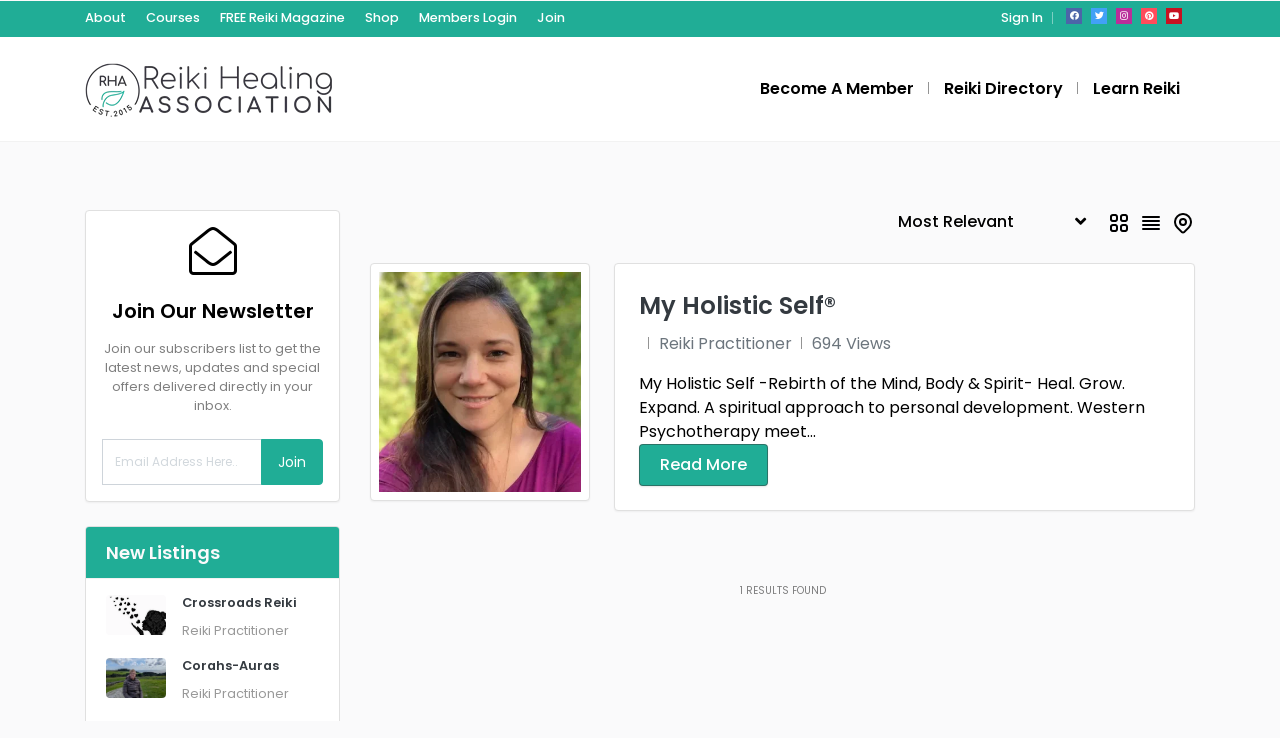

--- FILE ---
content_type: text/html; charset=UTF-8
request_url: https://reikihealingassociation.com/tag/psychotherapy/
body_size: 21707
content:
<!DOCTYPE html>
<html xmlns="https://www.w3.org/1999/xhtml" lang="en-US" data-op3-support="no-js no-svg no-webp no-avif">
<!--[if lte IE 8 ]><html lang="en" class="ie ie8" data-op3-support="no-js no-svg no-webp no-avif"><![endif]-->
<!--[if IE 9 ]><html lang="en" class="ie" data-op3-support="no-js no-svg no-webp no-avif"><![endif]-->
<head>
    <meta charset="utf-8">
    <meta http-equiv="X-UA-Compatible" content="IE=edge">
    <meta name="viewport" content="width=device-width, initial-scale=1, shrink-to-fit=no">
    <!--[if IE]><meta http-equiv="X-UA-Compatible" content="IE=edge" /><![endif]-->

        <title>  Psychotherapy</title>
        
    <style>.preload-hide { display:none; }</style><title>Psychotherapy &#8211; Reiki Healing Association</title>
<meta name='robots' content='max-image-preview:large' />
<script id="cookieyes" type="text/javascript" src="https://cdn-cookieyes.com/client_data/b1e400c4b5677d8e5773a60ede964c4c/script.js"></script><style id='wp-img-auto-sizes-contain-inline-css' type='text/css'>
img:is([sizes=auto i],[sizes^="auto," i]){contain-intrinsic-size:3000px 1500px}
/*# sourceURL=wp-img-auto-sizes-contain-inline-css */
</style>

<link rel='stylesheet' id='wp-block-library-css' href='https://reikihealingassociation.com/wp-includes/css/dist/block-library/style.min.css?ver=6.9' type='text/css' media='all' />
<link rel='stylesheet' id='wishlist-box-basic-blocks-style-css' href='https://reikihealingassociation.com/wp-content/plugins/wishlist-member/features/box-basic/dist/style.css?ver=6.9' type='text/css' media='all' />
<script type="text/javascript" src="https://reikihealingassociation.com/wp-includes/js/jquery/jquery.min.js?ver=3.7.1" id="jquery-core-js"></script>
<script type="text/javascript" src="https://reikihealingassociation.com/wp-includes/js/dist/hooks.min.js?ver=dd5603f07f9220ed27f1" id="wp-hooks-js"></script>
<script type="text/javascript" src="https://reikihealingassociation.com/wp-includes/js/dist/i18n.min.js?ver=c26c3dc7bed366793375" id="wp-i18n-js"></script>
<script type="text/javascript" id="wp-i18n-js-after">
/* <![CDATA[ */
wp.i18n.setLocaleData( { "text direction\u0004ltr": [ "ltr" ] } );
//# sourceURL=wp-i18n-js-after
/* ]]> */
</script>
<script type="text/javascript" src="https://reikihealingassociation.com/wp-content/plugins/wishlist-member/features/box-basic/dist/script.js?ver=1.0.0" id="wishlist-box-basic-blocks-script-js"></script>
<script type="text/javascript" id="op3-dashboard-tracking-js-extra">
/* <![CDATA[ */
var OPDashboardStats = {"pid":"","pageview_record_id":null,"rest_url":"https://reikihealingassociation.com/wp-json/opd/v1/opd-tracking"};
//# sourceURL=op3-dashboard-tracking-js-extra
/* ]]> */
</script>
<script type="text/javascript" src="https://reikihealingassociation.com/wp-content/plugins/op-dashboard/public/assets/js/tracking.js?ver=1.2.5" id="op3-dashboard-tracking-js"></script>
<meta name="generator" content="Site Kit by Google 1.170.0" /><style>:root { --op-magic-overlay-image: url("https://reikihealingassociation.com/wp-content/plugins/op-builder/public/assets/img/elements/video/sound-on.png"); }</style><!-- Running WishList Member&trade; Legacy v3.29.2 (ce6c) -->
<meta name="generator" content="Elementor 3.34.2; features: additional_custom_breakpoints; settings: css_print_method-external, google_font-enabled, font_display-swap">
			<style>
				.e-con.e-parent:nth-of-type(n+4):not(.e-lazyloaded):not(.e-no-lazyload),
				.e-con.e-parent:nth-of-type(n+4):not(.e-lazyloaded):not(.e-no-lazyload) * {
					background-image: none !important;
				}
				@media screen and (max-height: 1024px) {
					.e-con.e-parent:nth-of-type(n+3):not(.e-lazyloaded):not(.e-no-lazyload),
					.e-con.e-parent:nth-of-type(n+3):not(.e-lazyloaded):not(.e-no-lazyload) * {
						background-image: none !important;
					}
				}
				@media screen and (max-height: 640px) {
					.e-con.e-parent:nth-of-type(n+2):not(.e-lazyloaded):not(.e-no-lazyload),
					.e-con.e-parent:nth-of-type(n+2):not(.e-lazyloaded):not(.e-no-lazyload) * {
						background-image: none !important;
					}
				}
			</style>
			<link rel="icon" href="https://reikihealingassociation.com/wp-content/uploads/2023/05/cropped-RHA-Site-Identity-32x32.png" sizes="32x32" />
<link rel="icon" href="https://reikihealingassociation.com/wp-content/uploads/2023/05/cropped-RHA-Site-Identity-192x192.png" sizes="192x192" />
<link rel="apple-touch-icon" href="https://reikihealingassociation.com/wp-content/uploads/2023/05/cropped-RHA-Site-Identity-180x180.png" />
<meta name="msapplication-TileImage" content="https://reikihealingassociation.com/wp-content/uploads/2023/05/cropped-RHA-Site-Identity-270x270.png" />

        
</head>
<body class="archive tag tag-psychotherapy tag-953 wp-theme-DT10 theme-dt ppt-lang-en_us innerpage elementor-default elementor-kit-51" >
<div id="wrapper" style="display:none;" class="">

<div id="sidebar-wrapper"  style="display:none; " class="shadow">
</div>

<main id="page-content-wrapper" >

		<div data-elementor-type="page" data-elementor-id="310" class="elementor elementor-310">
						<section class="elementor-section elementor-top-section elementor-element elementor-element-2b99e248 elementor-section-full_width elementor-section-height-default elementor-section-height-default" data-id="2b99e248" data-element_type="section">
						<div class="elementor-container elementor-column-gap-default">
					<div class="elementor-column elementor-col-100 elementor-inner-column elementor-element elementor-element-624b0d6a" data-id="624b0d6a" data-element_type="column">
			<div class="elementor-widget-wrap elementor-element-populated">
						<div class="elementor-element elementor-element-55bb6622 elementor-widget elementor-widget-ppt-header" data-id="55bb6622" data-element_type="widget" data-widget_type="ppt-header.default">
				<div class="elementor-widget-container">
					<style>.bg-primary, .bg-primary:hover,.bg-primary:focus, a.bg-primary:focus, a.bg-primary:hover, button.bg-primary:focus, button.bg-primary:hover, .badge-primary { background:#20AD96 !important; } .btn-primary, .btn-primary:hover { color: #fff; background-color: #20AD96 !important; border-color: #20AD96 !important; } .text-primary, .filters_col .distance span { color: #20AD96 !important; } .btn-outline-primary { color: #20AD96 !important; border-color: #20AD96 !important; } .btn-outline-primary:hover { background:none !important; } .text-primary a { color: #20AD96 !important; } [ppt-nav].active-underline > ul > li.active > a { border-bottom: 2px solid #20AD96!important; } .bg-secondary, .bg-secondary:hover, .bg-secondary:focus, a.bg-secondary:focus, a.bg-secondary:hover, button.bg-secondary:focus, button.bg-secondary:hover, .irs-bar { background-color:#365B6D !important; } .btn-secondary, .btn-secondary:hover, .btn-secondary:focus { color: #fff; background-color: #365B6D !important; border-color: #365B6D !important; } .text-secondary { color: #365B6D !important; } .text-secondary a { color: #365B6D !important; } .btn-outline-secondary { color: #365B6D !important; border-color: #365B6D !important; } .btn-outline-secondary:hover { background:none !important; } .custom-control-input:checked~.custom-control-label::before, .filter_sortby a.active { color: #fff; border-color: #365B6D !important; background-color: #365B6D !important; } <meta name="facebook-domain-verification" content="oyfqknnl6vcjwbtwbevs3aaf5kyq23" />
			.bg-primary, .bg-primary:hover,.bg-primary:focus, a.bg-primary:focus, a.bg-primary:hover, button.bg-primary:focus, button.bg-primary:hover, .badge-primary  { background:#20AD96 !important; }
			
						
			.btn-primary, .btn-primary:hover { color: #fff; background-color: #20AD96 !important; border-color: #20AD96 !important; } 			
			.text-primary, .filters_col .distance span { color: #20AD96 !important; }
			.btn-outline-primary { color: #20AD96 !important; border-color: #20AD96 !important; }
			.btn-outline-primary:hover { background:none !important; }
			.text-primary a  { color: #20AD96 !important; }
			
			[ppt-nav].active-underline > ul > li.active > a { border-bottom: 2px solid #20AD96!important; }
			
						
			
			
			
			.bg-secondary, .bg-secondary:hover, .bg-secondary:focus, a.bg-secondary:focus, a.bg-secondary:hover, button.bg-secondary:focus, button.bg-secondary:hover, .irs-bar  { background-color:#365B6D !important; } 
			.btn-secondary, .btn-secondary:hover, .btn-secondary:focus { color: #fff; background-color: #365B6D !important; border-color: #365B6D !important; }
			 
						  
			.text-secondary { color: #365B6D !important; }
			.text-secondary a  { color: #365B6D !important; }
			.btn-outline-secondary { color: #365B6D !important; border-color: #365B6D !important; }
			.btn-outline-secondary:hover { background:none !important; }
			
			.custom-control-input:checked~.custom-control-label::before, .filter_sortby a.active {
				color: #fff;
				border-color: #365B6D !important;
				background-color: #365B6D !important;
			}
			
            </style>
  <header class=" bg-white navbar-light border-bottom" data-block-id="header"> <nav class="py-2 elementor_topmenu bg-primary navbar-dark hide-mobile hide-ipad small text-500" 
>
  <div class="container">
    <div class="row">
      <div class="col-md-6 pr-0">
        <nav ppt-nav class="ppt-top-menu pl-0"> <ul id="menu-top_links" class=""><li itemscope="itemscope" itemtype="https://www.schema.org/SiteNavigationElement" id="menu-item-73930" class="menu-item menu-item-type-post_type menu-item-object-page menu-item-has-children dropdown"><a title="About" href="#" data-toggle="dropdown" aria-haspopup="true" aria-expanded="false" class="dropdown-toggle " id="menu-item-dropdown-73930"><div class='d-inline-flex'><div><span>About</span></div> </div></a>
<ul class="dropdown-menu"  role="menu">
	<li itemscope="itemscope" itemtype="https://www.schema.org/SiteNavigationElement" id="menu-item-73843" class="menu-item menu-item-type-post_type menu-item-object-page"><a title="Blog" href="https://reikihealingassociation.com/blog/" class="dropdown-item"><div class='d-inline-flex'><div><span>Blog</span></div> </div></a></li>
	<li itemscope="itemscope" itemtype="https://www.schema.org/SiteNavigationElement" id="menu-item-73931" class="menu-item menu-item-type-post_type menu-item-object-page"><a title="Contact" href="https://reikihealingassociation.com/contact-us/" class="dropdown-item"><div class='d-inline-flex'><div><span>Contact</span></div> </div></a></li>
</ul>
</li>
<li itemscope="itemscope" itemtype="https://www.schema.org/SiteNavigationElement" id="menu-item-61302" class="menu-item menu-item-type-post_type menu-item-object-page"><a title="Courses" href="https://reikihealingassociation.com/learn-reiki/"><div class='d-inline-flex'><div><span>Courses</span></div> </div></a></li>
<li itemscope="itemscope" itemtype="https://www.schema.org/SiteNavigationElement" id="menu-item-75103" class="menu-item menu-item-type-post_type menu-item-object-opf_funnel"><a title="FREE Reiki Magazine" target="_blank" href="https://reikihealingassociation.com/enrol/universal-life-magazine/register/"><div class='d-inline-flex'><div><span>FREE Reiki Magazine</span></div> </div></a></li>
<li itemscope="itemscope" itemtype="https://www.schema.org/SiteNavigationElement" id="menu-item-62115" class="menu-item menu-item-type-post_type menu-item-object-page"><a title="Shop" href="https://reikihealingassociation.com/shop/"><div class='d-inline-flex'><div><span>Shop</span></div> </div></a></li>
<li itemscope="itemscope" itemtype="https://www.schema.org/SiteNavigationElement" id="menu-item-60376" class="menu-item menu-item-type-custom menu-item-object-custom"><a title="Members Login" target="_blank" href="https://members.reikihealingassociation.com/courses/"><div class='d-inline-flex'><div><span>Members Login</span></div> </div></a></li>
<li itemscope="itemscope" itemtype="https://www.schema.org/SiteNavigationElement" id="menu-item-76168" class="menu-item menu-item-type-post_type menu-item-object-page"><a title="Join" href="https://reikihealingassociation.com/become-a-member/"><div class='d-inline-flex'><div><span>Join</span></div> </div></a></li>
</ul> </nav>
      </div>
      <div class="col d-none d-md-block">
        <nav ppt-nav class="seperator" ppt-flex-end>
          <ul>
                                    <li> <a href="javascript:void(0);" onclick="processLogin();">Sign In</a> </li>
                                                                        <li class="hide-ipad"> <div class="ppt-icons-social  _style2 size-xs ">
                <ul>
               
                                 <li class="facebook">
                 <a href="https://www.facebook.com/ReikiHealingAssociation" title="facebook" class="icon-facebook" rel="nofollow" target="_blank">
                 
                 <i class="fab fa-facebook"></i>
                 
                                  
                 </a></li>
                                 <li class="twitter">
                 <a href="https://twitter.com/reikiassoc" title="twitter" class="icon-twitter" rel="nofollow" target="_blank">
                 
                 <i class="fab fa-twitter"></i>
                 
                                  
                 </a></li>
                                 <li class="instagram">
                 <a href="https://www.instagram.com/reikihealingassociation/" title="instagram" class="icon-instagram" rel="nofollow" target="_blank">
                 
                 <i class="fab fa-instagram"></i>
                 
                                  
                 </a></li>
                                 <li class="pinterest">
                 <a href="https://www.pinterest.com/reikihealingassociation/" title="pinterest" class="icon-pinterest" rel="nofollow" target="_blank">
                 
                 <i class="fab fa-pinterest"></i>
                 
                                  
                 </a></li>
                                 <li class="youtube">
                 <a href="https://www.youtube.com/@TheReikiHealingAssociation/" title="youtube" class="icon-youtube" rel="nofollow" target="_blank">
                 
                 <i class="fab fa-youtube"></i>
                 
                                  
                 </a></li>
                                </ul> 
                </div>
                 </li>
                      </ul>
        </nav>
      </div>
    </div>
  </div>
</nav>

 
  <div class="container py-4 logo-lg  ">
   
    <div class="row no-gutters" ppt-flex-center="">
      <div class="col-md-4">
        <a href="https://reikihealingassociation.com">
<img src='http://reikihealingassociation.com/wp-content/uploads/2023/04/RHA-Final-Logo-250.png' alt='logo' class='navbar-brand-light' /><img src='http://reikihealingassociation.com/wp-content/uploads/2023/04/RHA-Final-Logo-250.png' alt='logo' class='navbar-brand-dark' /></a>
      </div>
      <div class="col" ppt-flex-end="">
        <div class="d-flex ">
            <nav ppt-nav="" ppt-flex-end="" class="seperator spacing hide-mobile hide-ipad text-600"> <ul id="menu-join_menu" class=""><li itemscope="itemscope" itemtype="https://www.schema.org/SiteNavigationElement" id="menu-item-72247" class="menu-item menu-item-type-post_type menu-item-object-page"><a title="Become A Member" target="_blank" href="https://reikihealingassociation.com/become-a-member/"><div class="d-inline-flex"><div><span>Become A Member</span></div> </div></a></li>
<li itemscope="itemscope" itemtype="https://www.schema.org/SiteNavigationElement" id="menu-item-74732" class="menu-item menu-item-type-custom menu-item-object-custom"><a title="Reiki Directory" href="https://reikihealingassociation.com/?s="><div class="d-inline-flex"><div><span>Reiki Directory</span></div> </div></a></li>
<li itemscope="itemscope" itemtype="https://www.schema.org/SiteNavigationElement" id="menu-item-61034" class="menu-item menu-item-type-post_type menu-item-object-page"><a title="Learn Reiki" href="https://reikihealingassociation.com/learn-reiki/"><div class="d-inline-flex"><div><span>Learn Reiki</span></div> </div></a></li>
</ul> </nav>            <div class="show-ipad show-mobile">
            <div class="d-flex">
                            <div class="ml-4 menu-toggle cursor">
                <div ppt-icon-size="32" data-ppt-icon2="">
                  <svg xmlns="http://www.w3.org/2000/svg" class="h-6 w-6" fill="none" viewbox="0 0 24 24" stroke="currentColor"><path stroke-linecap="round" stroke-linejoin="round" stroke-width="2" d="M4 6h16M4 12h16M4 18h16"/></svg>                </div>
              </div>
            </div>
          </div>
                  </div>
      </div>
    </div>
  </div>
</header>

 
				</div>
				</div>
					</div>
		</div>
					</div>
		</section>
				</div>
		    
 


    
 
<section class="section-40 mt-1 ">

  <div class="container main-container">
  
    <div class="row"> 
     
    
      <div class="col-md-12"></div> 

      <div class="col-md-12"> 

 
<div class="show-mobile filterboxWrap-mobile">

<div class="position-relative filter-keyword mb-4 show-mobile">

  <input type="text" class="form-control customfilter typeahead shadow-sm" name="keyword" id="keyword" data-type="text" onchange="_filter_update()"  data-key="keyword" autocomplete="off"  data-formatted-text="Keyword" placeholder="Keyword.." value="" style="height:50px;">
  
   
  <button class="btn iconbit" type="button" onclick="_filter_update()" style="position:absolute; top:5px; right:5px;" >
  
      <span ppt-icon-24 data-ppt-icon-size="24"><svg xmlns="http://www.w3.org/2000/svg" class="h-6 w-6" fill="none" viewBox="0 0 24 24" stroke="currentColor"><path stroke-linecap="round" stroke-linejoin="round" stroke-width="2" d="M21 21l-6-6m2-5a7 7 0 11-14 0 7 7 0 0114 0z" /></svg></span>
  
  </button>  
  
</div> 


<div class="position-relative show-mobile pb-4"> 

    <div class="p-3  filterbox mobile m-0 cursor" ppt-border1 cursor onclick="jQuery('.filterboxWrap').toggleClass('_show');jQuery('._closed').removeClass('_closed');"> 
        
        <span ppt-icon-16 data-ppt-icon-size="16"><svg xmlns="http://www.w3.org/2000/svg" viewBox="0 0 512 512"><path d="M0 416C0 398.3 14.33 384 32 384H86.66C99 355.7 127.2 336 160 336C192.8 336 220.1 355.7 233.3 384H480C497.7 384 512 398.3 512 416C512 433.7 497.7 448 480 448H233.3C220.1 476.3 192.8 496 160 496C127.2 496 99 476.3 86.66 448H32C14.33 448 0 433.7 0 416V416zM192 416C192 398.3 177.7 384 160 384C142.3 384 128 398.3 128 416C128 433.7 142.3 448 160 448C177.7 448 192 433.7 192 416zM352 176C384.8 176 412.1 195.7 425.3 224H480C497.7 224 512 238.3 512 256C512 273.7 497.7 288 480 288H425.3C412.1 316.3 384.8 336 352 336C319.2 336 291 316.3 278.7 288H32C14.33 288 0 273.7 0 256C0 238.3 14.33 224 32 224H278.7C291 195.7 319.2 176 352 176zM384 256C384 238.3 369.7 224 352 224C334.3 224 320 238.3 320 256C320 273.7 334.3 288 352 288C369.7 288 384 273.7 384 256zM480 64C497.7 64 512 78.33 512 96C512 113.7 497.7 128 480 128H265.3C252.1 156.3 224.8 176 192 176C159.2 176 131 156.3 118.7 128H32C14.33 128 0 113.7 0 96C0 78.33 14.33 64 32 64H118.7C131 35.75 159.2 16 192 16C224.8 16 252.1 35.75 265.3 64H480zM160 96C160 113.7 174.3 128 192 128C209.7 128 224 113.7 224 96C224 78.33 209.7 64 192 64C174.3 64 160 78.33 160 96z"/></svg></span>
        
        <span class="text-600 ml-2">Filters</span>
        
        <em class="opacity-5 ml-3 text-500 ajax-search-found-wrap" style="display:none;"> <span class="ajax-search-found"></span> results </em>
    </div> 
</div> 

<div class="filterboxWrap pb-4 show-mobile" >
<ul> 
        <li class="btn-group  ">
        
        <div data-toggle="dropdown" data-tag="country" ppt-border1  ppt-flex-between class="p-3 text-dark dropdown-toggle link-dark filterbox-tax_country taxonomy" 
        onclick="window.location='https://reikihealingassociation.com/?s=&fo=tax_country'">
       
       <div class="text-600 filtertxt">Country</div>      
       
       <div ppt-icon-16 data-ppt-icon-size="16"><svg xmlns="http://www.w3.org/2000/svg" class="h-6 w-6" fill="none" viewBox="0 0 24 24" stroke="currentColor"><path stroke-linecap="round" stroke-linejoin="round" stroke-width="2" d="M19 9l-7 7-7-7" /></svg></div> 
        
        </div> 


		<div id="search-filter-data-tax_country" class="dropdown-menu  w-100 "></div> 

        </li>
        
                <li class="btn-group  ">
        
        <div data-toggle="dropdown" data-tag="listing" ppt-border1  ppt-flex-between class="p-3 text-dark dropdown-toggle link-dark filterbox-tax_listing taxonomy" 
        onclick="window.location='https://reikihealingassociation.com/?s=&fo=tax_listing'">
       
       <div class="text-600 filtertxt">Category</div>      
       
       <div ppt-icon-16 data-ppt-icon-size="16"><svg xmlns="http://www.w3.org/2000/svg" class="h-6 w-6" fill="none" viewBox="0 0 24 24" stroke="currentColor"><path stroke-linecap="round" stroke-linejoin="round" stroke-width="2" d="M19 9l-7 7-7-7" /></svg></div> 
        
        </div> 


		<div id="search-filter-data-tax_listing" class="dropdown-menu  w-100 "></div> 

        </li>
        
        </ul> 
 
<div class="clearfix"></div>
</div>
</div>

<style>
	
.tax_wrapper .on {font-weight:bold; }
.tax_wrapper > div:not(.tax-div){line-height:35px; }
</style>


<div id="currentFilters" style="cursor:pointer;"></div>

</div>  
       
      <div class="col-md-12 col-lg-3" >
      
        
 
<aside class="sidebar-page sidebar-search  hide-mobile hide-ipad">
 

<div class="card-newsletter mb-4 p-3" ppt-border1>

<div class="text-center newsletter-intro25661">
						
    <i class="fal fa-envelope-open fa-3x  mb-4"></i>    
    
    <h5 class="mb-3 text-600">Join Our Newsletter</h5>
    
    <div class="small opacity-5 mb-4">
    Join our subscribers list to get the latest news, updates and special offers delivered directly in your inbox.    </div>

</div>

<script>
var newsletterSent = 0;
function ajax_newsletter_signup25661(){

if(newsletterSent != 1){

	newsletterSent = 1;

    jQuery.ajax({
        type: "POST",
        url: 'https://reikihealingassociation.com/',		
		dataType: 'json',
		data: {
            action: "newsletter_join",
			email: jQuery('#ppt_newsletter_mailme25661').val(),
			security: 'a30d06f253',
        },
        success: function(r) {
			
			if(r.status == "ok"){
				jQuery('#newsletterthankyou25661').show();
				jQuery('#mailinglist-form25661').html('');
				jQuery('.newsletter-intro25661').hide();
			}else{
				jQuery('#mailinglist-form25661').html("Invalid Email Address");
			}
			
        },
        error: function(e) {
            //console.log(e)
        }
    });
	
	}

}
</script>

<div id="newsletterthankyou25661" style="display:none" class="newsletter-confirmation txt">

	<h5>Thank You!</h5>
	<p>Please check your email for a confirmation email.</p>
	<p class="small">Only once you've confirmed your email will you be subscribed to our newsletter.</p>
    
</div>

<form id="mailinglist-form25661" name="mailinglist-form25661" method="post" onSubmit="return IsEmailMailinglist25661();" class="footer-newsletter">
    

<div class="input-group">										 
<input type="text" name="ppt_newsletter_mailme25661" id="ppt_newsletter_mailme25661" value="" placeholder="Email Address Here.." style="height:46px; font-size:12px;" class="form-control  rounded-0" /> 
<div class="input-group-append">
<button type="submit" class="btn btn-primary px-3">Join</button>
</div>	

  					
</div>  

     
        
         
 </form>
 
</div>
 
<script>
		function IsEmailMailinglist25661(){
		var pattern = new RegExp(/^(("[\w-+\s]+")|([\w-+]+(?:\.[\w-+]+)*)|("[\w-+\s]+")([\w-+]+(?:\.[\w-+]+)*))(@((?:[\w-+]+\.)*\w[\w-+]{0,66})\.([a-z]{2,6}(?:\.[a-z]{2})?)$)|(@\[?((25[0-5]\.|2[0-4][\d]\.|1[\d]{2}\.|[\d]{1,2}\.))((25[0-5]|2[0-4][\d]|1[\d]{2}|[\d]{1,2})\.){2}(25[0-5]|2[0-4][\d]|1[\d]{2}|[\d]{1,2})\]?$)/i);
			var de4 	= document.getElementById("ppt_newsletter_mailme25661");
			
			if(de4.value == ''){
			alert("Please enter your email.");
			de4.style.border = 'thin solid red';
			de4.focus();
			return false;
			}
			if( !pattern.test( de4.value ) ) {	
			alert("Invalid Email Address");
			de4.style.border = 'thin solid blue';
			de4.focus();
			return false;
			}
			ajax_newsletter_signup25661();
		 
		  	return false;
		}		
 </script>
 

 

<div class="card card-new-listings mb-4">

<div class="card-header bg-primary text-light text-600"><span>New Listings</span></div>
  <div class="card-body py-0">
 
    <ul class="list-unstyled pb-3">
            <li class="media mt-3">        
      
      <a href="https://reikihealingassociation.com/listing/crossroads-reiki/"  style="max-width:60px;">     
      
       <div class="image bg-white position-relative rounded overflow-hidden" style="height:40px;width:60px;">
            <div class="bg-image" data-bg="https://reikihealingassociation.com/wp-content/uploads/2025/12/Logotipo.jpg"></div>
          </div>
      
         
        </a>
        <div class="media-body ml-3">        
          <h5 class="mt-0 mb-2 small text-600"><a href="https://reikihealingassociation.com/listing/crossroads-reiki/" class="text-decoration-none text-dark">Crossroads Reiki</a></h5>
          
          <small class="opacity-5 link-dark">
<a href='https://reikihealingassociation.com/listing-category/reiki-practitioner/' class=''>Reiki Practitioner</a></small>
          
         
        </div>
      </li>
            <li class="media mt-3">        
      
      <a href="https://reikihealingassociation.com/listing/corahs-auras-complementary-therapies/"  style="max-width:60px;">     
      
       <div class="image bg-white position-relative rounded overflow-hidden" style="height:40px;width:60px;">
            <div class="bg-image" data-bg="https://reikihealingassociation.com/wp-content/uploads/2025/12/Corah-264x350.jpg"></div>
          </div>
      
         
        </a>
        <div class="media-body ml-3">        
          <h5 class="mt-0 mb-2 small text-600"><a href="https://reikihealingassociation.com/listing/corahs-auras-complementary-therapies/" class="text-decoration-none text-dark">Corahs-Auras</a></h5>
          
          <small class="opacity-5 link-dark">
<a href='https://reikihealingassociation.com/listing-category/reiki-practitioner/' class=''>Reiki Practitioner</a></small>
          
         
        </div>
      </li>
            <li class="media mt-3">        
      
      <a href="https://reikihealingassociation.com/listing/reiki-level-1-and-2-training-courses/"  style="max-width:60px;">     
      
       <div class="image bg-white position-relative rounded overflow-hidden" style="height:40px;width:60px;">
            <div class="bg-image" data-bg="https://reikihealingassociation.com/wp-content/uploads/2025/12/IMG_7230-263x350.jpeg"></div>
          </div>
      
         
        </a>
        <div class="media-body ml-3">        
          <h5 class="mt-0 mb-2 small text-600"><a href="https://reikihealingassociation.com/listing/reiki-level-1-and-2-training-courses/" class="text-decoration-none text-dark">Reiki Level 1 and 2 Training Courses</a></h5>
          
          <small class="opacity-5 link-dark">
<a href='https://reikihealingassociation.com/listing-category/reiki-master-teacher/' class=''>Reiki Master Teacher</a></small>
          
         
        </div>
      </li>
            <li class="media mt-3">        
      
      <a href="https://reikihealingassociation.com/listing/kotodama-creative-reiki-academy/"  style="max-width:60px;">     
      
       <div class="image bg-white position-relative rounded overflow-hidden" style="height:40px;width:60px;">
            <div class="bg-image" data-bg="https://reikihealingassociation.com/wp-content/uploads/2025/12/Green-Minimalist-Nature-Beauty-Care-Logo_20251202_183504_0000.png"></div>
          </div>
      
         
        </a>
        <div class="media-body ml-3">        
          <h5 class="mt-0 mb-2 small text-600"><a href="https://reikihealingassociation.com/listing/kotodama-creative-reiki-academy/" class="text-decoration-none text-dark">Kotodama Creative Reiki Academy</a></h5>
          
          <small class="opacity-5 link-dark">
<a href='https://reikihealingassociation.com/listing-category/reiki-master-teacher/' class=''>Reiki Master Teacher</a></small>
          
         
        </div>
      </li>
            <li class="media mt-3">        
      
      <a href="https://reikihealingassociation.com/listing/mandala-reiki-academy/"  style="max-width:60px;">     
      
       <div class="image bg-white position-relative rounded overflow-hidden" style="height:40px;width:60px;">
            <div class="bg-image" data-bg="https://reikihealingassociation.com/wp-content/uploads/2025/02/RHA-fallback-image-800-600.png"></div>
          </div>
      
         
        </a>
        <div class="media-body ml-3">        
          <h5 class="mt-0 mb-2 small text-600"><a href="https://reikihealingassociation.com/listing/mandala-reiki-academy/" class="text-decoration-none text-dark">Mandala Reiki Academy</a></h5>
          
          <small class="opacity-5 link-dark">
<a href='https://reikihealingassociation.com/listing-category/reiki-master-teacher/' class=''>Reiki Master Teacher</a></small>
          
         
        </div>
      </li>
            
          </ul>
  </div>
</div>

<div class="mb-4 rounded card blog-recent">

<div class="card-header bg-primary text-light text-600">

Latest News
</div>

<div class="card-body pb-3">
 
   
   
    <ul class="list-unstyled pb-3">
            <li class="media mt-3">
      
      <a href="https://reikihealingassociation.com/why-we-cry-cathartic-tears-the-emotional-release-behind-forgiveness-reiki-and-hooponopono/" style="max-width:60px;">     
      
      <div class="image bg-white position-relative rounded overflow-hidden" style="height:40px;width:60px;">
            <div class="bg-image" data-bg="https://reikihealingassociation.com/wp-content/uploads/2025/11/Why-We-Cry-Cathartic-Tears-The-Emotional-Release-Behind-Forgiveness-Reiki-and-Hooponopono-300x169.jpg"></div>
          </div> 
      
        </a>
        <div class="media-body ml-3">
          <h5 class="mt-0 mb-2 small"><a href="https://reikihealingassociation.com/why-we-cry-cathartic-tears-the-emotional-release-behind-forgiveness-reiki-and-hooponopono/" class="text-decoration-none text-dark">
            <span class="title-long">Why We Cry Cathartic Tears: The Emotional Release Behind Forgiveness, Reiki, and Ho’oponopono</span>            </a></h5>
         
        </div>
      </li>
            <li class="media mt-3">
      
      <a href="https://reikihealingassociation.com/seeing-colours-during-reiki-sessions/" style="max-width:60px;">     
      
      <div class="image bg-white position-relative rounded overflow-hidden" style="height:40px;width:60px;">
            <div class="bg-image" data-bg="https://reikihealingassociation.com/wp-content/uploads/2025/11/Seeing-Colours-During-Reiki-Sessions-300x169.jpg"></div>
          </div> 
      
        </a>
        <div class="media-body ml-3">
          <h5 class="mt-0 mb-2 small"><a href="https://reikihealingassociation.com/seeing-colours-during-reiki-sessions/" class="text-decoration-none text-dark">
            Seeing Colours During Reiki Sessions            </a></h5>
         
        </div>
      </li>
            <li class="media mt-3">
      
      <a href="https://reikihealingassociation.com/why-reiki-practitioners-need-grounding-just-as-much-as-their-clients/" style="max-width:60px;">     
      
      <div class="image bg-white position-relative rounded overflow-hidden" style="height:40px;width:60px;">
            <div class="bg-image" data-bg="https://reikihealingassociation.com/wp-content/uploads/2025/11/Why-Reiki-Practitioners-Need-Grounding-Just-as-Much-as-Their-Clients-300x169.jpg"></div>
          </div> 
      
        </a>
        <div class="media-body ml-3">
          <h5 class="mt-0 mb-2 small"><a href="https://reikihealingassociation.com/why-reiki-practitioners-need-grounding-just-as-much-as-their-clients/" class="text-decoration-none text-dark">
            <span class="title-long">Why Reiki Practitioners Need Grounding Just as Much as Their Clients</span>            </a></h5>
         
        </div>
      </li>
            <li class="media mt-3">
      
      <a href="https://reikihealingassociation.com/%f0%9f%9a%80-the-energy-dividend-why-waiting-blocks-your-flow/" style="max-width:60px;">     
      
      <div class="image bg-white position-relative rounded overflow-hidden" style="height:40px;width:60px;">
            <div class="bg-image" data-bg="https://reikihealingassociation.com/wp-content/uploads/2025/11/The-Energy-Dividend.-Why-Waiting-Blocks-Your-Flow-300x169.jpg"></div>
          </div> 
      
        </a>
        <div class="media-body ml-3">
          <h5 class="mt-0 mb-2 small"><a href="https://reikihealingassociation.com/%f0%9f%9a%80-the-energy-dividend-why-waiting-blocks-your-flow/" class="text-decoration-none text-dark">
            The Energy Dividend: Why Waiting Blocks Your Flow            </a></h5>
         
        </div>
      </li>
            <li class="media mt-3">
      
      <a href="https://reikihealingassociation.com/weaving-hooponopono-reiki-into-an-animal-reiki-session/" style="max-width:60px;">     
      
      <div class="image bg-white position-relative rounded overflow-hidden" style="height:40px;width:60px;">
            <div class="bg-image" data-bg="https://reikihealingassociation.com/wp-content/uploads/2025/10/Weaving-Hooponopono-Reiki-into-an-Animal-Reiki-Session-3-300x169.jpg"></div>
          </div> 
      
        </a>
        <div class="media-body ml-3">
          <h5 class="mt-0 mb-2 small"><a href="https://reikihealingassociation.com/weaving-hooponopono-reiki-into-an-animal-reiki-session/" class="text-decoration-none text-dark">
            Weaving Ho’oponopono Reiki into an Animal Reiki Session            </a></h5>
         
        </div>
      </li>
            <li class="media mt-3">
      
      <a href="https://reikihealingassociation.com/reiki-in-daily-life-universal-life-magazine-latest-issue-released/" style="max-width:60px;">     
      
      <div class="image bg-white position-relative rounded overflow-hidden" style="height:40px;width:60px;">
            <div class="bg-image" data-bg="https://reikihealingassociation.com/wp-content/uploads/2025/09/universallifemagazineissue7-300x169.png"></div>
          </div> 
      
        </a>
        <div class="media-body ml-3">
          <h5 class="mt-0 mb-2 small"><a href="https://reikihealingassociation.com/reiki-in-daily-life-universal-life-magazine-latest-issue-released/" class="text-decoration-none text-dark">
            <span class="title-long">Reiki In Daily Life – Universal Life Magazine – Latest Issue Released</span>            </a></h5>
         
        </div>
      </li>
            <li class="media mt-3">
      
      <a href="https://reikihealingassociation.com/sharing-reiki-with-children/" style="max-width:60px;">     
      
      <div class="image bg-white position-relative rounded overflow-hidden" style="height:40px;width:60px;">
            <div class="bg-image" data-bg="https://reikihealingassociation.com/wp-content/uploads/2025/09/sharing-reiki-with-children-tips-for-parents-and-caregivers-reiki-practitioners-300x169.png"></div>
          </div> 
      
        </a>
        <div class="media-body ml-3">
          <h5 class="mt-0 mb-2 small"><a href="https://reikihealingassociation.com/sharing-reiki-with-children/" class="text-decoration-none text-dark">
            Sharing Reiki with Children            </a></h5>
         
        </div>
      </li>
            <li class="media mt-3">
      
      <a href="https://reikihealingassociation.com/embrace-the-present-moment-the-wisdom-of-the-clock-of-life/" style="max-width:60px;">     
      
      <div class="image bg-white position-relative rounded overflow-hidden" style="height:40px;width:60px;">
            <div class="bg-image" data-bg="https://reikihealingassociation.com/wp-content/uploads/2025/08/the-clock-of-life-1-300x169.jpg"></div>
          </div> 
      
        </a>
        <div class="media-body ml-3">
          <h5 class="mt-0 mb-2 small"><a href="https://reikihealingassociation.com/embrace-the-present-moment-the-wisdom-of-the-clock-of-life/" class="text-decoration-none text-dark">
            Embrace the Present Moment: The Wisdom of the Clock of Life            </a></h5>
         
        </div>
      </li>
            <li class="media mt-3">
      
      <a href="https://reikihealingassociation.com/crystal-underdogs-6-lesser-known-crystals-that-deserve-a-spot-in-your-healing-collection/" style="max-width:60px;">     
      
      <div class="image bg-white position-relative rounded overflow-hidden" style="height:40px;width:60px;">
            <div class="bg-image" data-bg="https://reikihealingassociation.com/wp-content/uploads/2025/08/Crystal-Underdogs-6-Lesser-Known-Crystals-That-Deserve-a-Spot-in-Your-Healing-Collection-300x169.png"></div>
          </div> 
      
        </a>
        <div class="media-body ml-3">
          <h5 class="mt-0 mb-2 small"><a href="https://reikihealingassociation.com/crystal-underdogs-6-lesser-known-crystals-that-deserve-a-spot-in-your-healing-collection/" class="text-decoration-none text-dark">
            <span class="title-long">Crystal Underdogs: 6 Lesser-Known Crystals That Deserve a Spot in Your Healing Collection</span>            </a></h5>
         
        </div>
      </li>
            <li class="media mt-3">
      
      <a href="https://reikihealingassociation.com/why-clear-quartz-is-the-master-healer-every-crystal-collection-needs/" style="max-width:60px;">     
      
      <div class="image bg-white position-relative rounded overflow-hidden" style="height:40px;width:60px;">
            <div class="bg-image" data-bg="https://reikihealingassociation.com/wp-content/uploads/2025/08/Why-Clear-Quartz-Is-the-Master-Healer-Every-Crystal-Collection-Needs-practitioner-300x169.png"></div>
          </div> 
      
        </a>
        <div class="media-body ml-3">
          <h5 class="mt-0 mb-2 small"><a href="https://reikihealingassociation.com/why-clear-quartz-is-the-master-healer-every-crystal-collection-needs/" class="text-decoration-none text-dark">
            <span class="title-long">Why Clear Quartz Is the Master Healer Every Crystal Collection Needs</span>            </a></h5>
         
        </div>
      </li>
                </ul>
  </div>
</div>

</aside>
 
        
      </div> 
      
             
      
      <div class="col-md-12 col-lg-9 ">
      
        <div class="row px-0">
        
                  
          <div class="col-12">
             
             
           
                        
                 
            
              
              
             

            <div id="search-toggle-bar">
<div class="mb-4 d-md-flex justify-content-md-between  has-sidebar">
 
 <style>

@media (max-width: 575.98px) {
    .filterToggle {
        font-size:13px;
    }
}
</style>
<div class="d-flex  filterToggle mobile-mb-2">
   
 

</div>
<script>
function filterToggle(val){

	if(val == "map"){
	
	window.location = "https://reikihealingassociation.com/?s=&map=1";
	
	}else if(val == "favs"){
		
		
				
		processLogin(0);
		
			
	}else if(val == "morefilters"){

		jQuery(".filterboxWrap .show-mobile").removeClass("show-mobile");
	 	
		 
		
		jQuery(".filterboxWrap").toggleClass('show-mobile');
		
				var toggleFieldWrap = jQuery('.toggle-'+val+'-wrap');
		if(toggleFieldWrap.hasClass('on')){
		toggleFieldWrap.removeClass('on').addClass('off');
		jQuery("._closedxxx").addClass("_closed").removeClass("_closedxxx");
		}else{
		toggleFieldWrap.removeClass('off').addClass('on');
		jQuery("._closed").addClass("_closedxxx").removeClass("_closed");
		}
		
	
	}else{

		var toggleField = jQuery('.toggle-'+val);
		var toggleFieldWrap = jQuery('.toggle-'+val+'-wrap');
		if(toggleFieldWrap.hasClass('on')){
		toggleFieldWrap.removeClass('on').addClass('off');
		toggleField.removeClass("customfilter"); 
		}else{
		toggleFieldWrap.removeClass('off').addClass('on');
		toggleField.addClass("customfilter");
		}
		_filter_update(); 
	
	}

}
</script>
 
 

<div>


    <div class="d-flex">
    <div class="filterSortby">
        

    <select onchange="filterSortBy(this.value)" class="sortby">
    <option value="" data-dir="d">Most Relevant</option>
        <option value="title" data-dir="d" >Title: (Z-a)</option>
    <option value="title" data-dir="u" >Title: (A-z)</option>
        <option value="id" data-dir="d" >Date: (New)</option>
    <option value="id" data-dir="u" >Date: (Old)</option>
        <option value="distance" data-dir="d" >Distance: (Furthest)</option>
    <option value="distance" data-dir="u" >Distance: (Closest)</option>
        <option value="hits" data-dir="d" >Popular: (Most)</option>
    <option value="hits" data-dir="u" >Popular: (Least)</option>
        <option value="update" data-dir="d" >Updated: (New)</option>
    <option value="update" data-dir="u" >Updated: (Old)</option>
        </select> 


</div>

 <div class="d-flex ml-3 hide-mobile">




<div class="badge_tooltip text-center" data-direction="top">
<div class="badge_tooltip__initiator"> 
<div ppt-icon-24 data-ppt-icon-size="24" class="js-text-primary cursor" onclick="_updatecardlayout('grid')"><svg xmlns="http://www.w3.org/2000/svg" class="h-6 w-6" fill="none" viewBox="0 0 24 24" stroke="currentColor"><path stroke-linecap="round" stroke-linejoin="round" stroke-width="2" d="M4 6a2 2 0 012-2h2a2 2 0 012 2v2a2 2 0 01-2 2H6a2 2 0 01-2-2V6zM14 6a2 2 0 012-2h2a2 2 0 012 2v2a2 2 0 01-2 2h-2a2 2 0 01-2-2V6zM4 16a2 2 0 012-2h2a2 2 0 012 2v2a2 2 0 01-2 2H6a2 2 0 01-2-2v-2zM14 16a2 2 0 012-2h2a2 2 0 012 2v2a2 2 0 01-2 2h-2a2 2 0 01-2-2v-2z" /></svg></div>

</div>
<div class="badge_tooltip__item">Grid View</div>
</div> 

<div class="badge_tooltip text-center" data-direction="top">
<div class="badge_tooltip__initiator"> 
<div ppt-icon-24 data-ppt-icon-size="24" class="js-text-primary cursor ml-2" onclick="_updatecardlayout('list')"><svg xmlns="http://www.w3.org/2000/svg" class="h-6 w-6" fill="none" viewBox="0 0 24 24" stroke="currentColor">  <path stroke-linecap="round" stroke-linejoin="round" stroke-width="2" d="M4 6h16M4 10h16M4 14h16M4 18h16" /></svg></div>

</div>
<div class="badge_tooltip__item">List View</div>
</div>
 
 




<div class="badge_tooltip text-center mapviewicon" data-direction="top">
<div class="badge_tooltip__initiator"> 

<div ppt-icon-24 data-ppt-icon-size="24" class="js-text-primary cursor ml-2" onclick="window.location='https://reikihealingassociation.com/?s=&map=1';"><svg xmlns="http://www.w3.org/2000/svg" class="h-6 w-6" fill="none" viewBox="0 0 24 24" stroke="currentColor"><path stroke-linecap="round" stroke-linejoin="round" stroke-width="2" d="M17.657 16.657L13.414 20.9a1.998 1.998 0 01-2.827 0l-4.244-4.243a8 8 0 1111.314 0z" /><path stroke-linecap="round" stroke-linejoin="round" stroke-width="2" d="M15 11a3 3 0 11-6 0 3 3 0 016 0z" /></svg></div>

</div>
<div class="badge_tooltip__item">Map View</div>
</div>



 
</div>
    
 </div>   
 </div>      
    

 <input type="hidden" name="sort" class="customfilter" id="filter-sortby-main"  data-type="select" data-key="sortby" value="" />
    
    <script>
    function filterSortBy(val){
    	
		if(val == ""){
		jQuery('#filter-sortby-main').removeClass('customfilter');
		}else{
		
		jQuery('#filter-sortby-main').addClass('customfilter');
		
        var sortSel = jQuery('.sortby option:selected');
        var dir = sortSel.attr("data-dir");
        
        var sortField = jQuery('#filter-sortby-main');	
        sortField.val(val+'-'+ dir); 
		
		}
     
        _filter_update(); 
    
    }
    </script>
    </div>
 

</div>

          
             
			      <div class="alert alert-warning border-warning p-2 small pl-3" style="display:none;" id="no_results_found">
  No results were found for your search query.</div>

  
<div  id="noresults" style="display:none;">
    <div class="p-4 py-5 text-center font-weight-bold">
     <i class="fal fa-frown fa-8x mb-4 text-light"></i>
           <div class="py-2">No Results Found</div>    
      <a href="https://reikihealingassociation.com/?s=" class="btn btn-primary btn-md text-light mx-auto" style="max-width:200px;">Reset Filters</a>  
          </div>
</div>
 

<div class="ajax-search-placeholders w-100" data-list >
<div class="container px-0">
    <div class="ph-item card-mobile-transparent"> 
        
        <div class="ph-col-4 pl-0 m-0 py-2 ml-2" style="max-width:300px;">
                    <div class="ph-picture"></div>
                </div>

                <div>
                    <div class="ph-row mt-3">
                    <div class="ph-col-8 big"></div>
                    <div class="ph-col-4 empty"></div>
                    
                    <div class="ph-col-8 big"></div>
                    <div class="ph-col-12 empty hide-mobile"></div>
                    <div class="ph-col-12 empty hide-mobile"></div>
                        <div class="ph-col-6 hide-mobile"></div>
                        <div class="ph-col-6 empty hide-mobile"></div>
                        <div class="ph-col-2 hide-mobile"></div>
                        <div class="ph-col-10 empty hide-mobile"></div>
                      
                        <div class="ph-col-12 hide-mobile"></div>
                    </div>
                </div>

            </div>
		    <div class="ph-item card-mobile-transparent"> 
        
        <div class="ph-col-4 pl-0 m-0 py-2 ml-2" style="max-width:300px;">
                    <div class="ph-picture"></div>
                </div>

                <div>
                    <div class="ph-row mt-3">
                    <div class="ph-col-8 big"></div>
                    <div class="ph-col-4 empty"></div>
                    
                    <div class="ph-col-8 big"></div>
                    <div class="ph-col-12 empty hide-mobile"></div>
                    <div class="ph-col-12 empty hide-mobile"></div>
                        <div class="ph-col-6 hide-mobile"></div>
                        <div class="ph-col-6 empty hide-mobile"></div>
                        <div class="ph-col-2 hide-mobile"></div>
                        <div class="ph-col-10 empty hide-mobile"></div>
                      
                        <div class="ph-col-12 hide-mobile"></div>
                    </div>
                </div>

            </div>
		    <div class="ph-item card-mobile-transparent"> 
        
        <div class="ph-col-4 pl-0 m-0 py-2 ml-2" style="max-width:300px;">
                    <div class="ph-picture"></div>
                </div>

                <div>
                    <div class="ph-row mt-3">
                    <div class="ph-col-8 big"></div>
                    <div class="ph-col-4 empty"></div>
                    
                    <div class="ph-col-8 big"></div>
                    <div class="ph-col-12 empty hide-mobile"></div>
                    <div class="ph-col-12 empty hide-mobile"></div>
                        <div class="ph-col-6 hide-mobile"></div>
                        <div class="ph-col-6 empty hide-mobile"></div>
                        <div class="ph-col-2 hide-mobile"></div>
                        <div class="ph-col-10 empty hide-mobile"></div>
                      
                        <div class="ph-col-12 hide-mobile"></div>
                    </div>
                </div>

            </div>
		    <div class="ph-item card-mobile-transparent"> 
        
        <div class="ph-col-4 pl-0 m-0 py-2 ml-2" style="max-width:300px;">
                    <div class="ph-picture"></div>
                </div>

                <div>
                    <div class="ph-row mt-3">
                    <div class="ph-col-8 big"></div>
                    <div class="ph-col-4 empty"></div>
                    
                    <div class="ph-col-8 big"></div>
                    <div class="ph-col-12 empty hide-mobile"></div>
                    <div class="ph-col-12 empty hide-mobile"></div>
                        <div class="ph-col-6 hide-mobile"></div>
                        <div class="ph-col-6 empty hide-mobile"></div>
                        <div class="ph-col-2 hide-mobile"></div>
                        <div class="ph-col-10 empty hide-mobile"></div>
                      
                        <div class="ph-col-12 hide-mobile"></div>
                    </div>
                </div>

            </div>
		    <div class="ph-item card-mobile-transparent"> 
        
        <div class="ph-col-4 pl-0 m-0 py-2 ml-2" style="max-width:300px;">
                    <div class="ph-picture"></div>
                </div>

                <div>
                    <div class="ph-row mt-3">
                    <div class="ph-col-8 big"></div>
                    <div class="ph-col-4 empty"></div>
                    
                    <div class="ph-col-8 big"></div>
                    <div class="ph-col-12 empty hide-mobile"></div>
                    <div class="ph-col-12 empty hide-mobile"></div>
                        <div class="ph-col-6 hide-mobile"></div>
                        <div class="ph-col-6 empty hide-mobile"></div>
                        <div class="ph-col-2 hide-mobile"></div>
                        <div class="ph-col-10 empty hide-mobile"></div>
                      
                        <div class="ph-col-12 hide-mobile"></div>
                    </div>
                </div>

            </div>
		  
</div>
</div>
<div class="ajax-search-placeholders w-100" data-grid data-full  style="display:none;">
<div class='container px-0'><div class="row">
<div class="col-12 col-sm-6 col-md-6 col-lg-3">
        <div class="ph-item card-mobile-transparent">
<div class="ph-picture hide-mobile"></div>
                        <div class="ph-col-12">
                            
                            <div class="ph-row">
                                <div class="ph-col-8 big"></div>
                            
                                <div class="ph-col-12"></div>
                            </div>
                        </div>
                     
                        <div>
                            <div class="ph-row">
                                <div class="ph-col-12"></div>
                                <div class="ph-col-2"></div>
                                <div class="ph-col-10 empty"></div>
                                <div class="ph-col-8 big hide-mobile"></div>
                                <div class="ph-col-4 big empty hide-mobile"></div>
                                <div class="ph-col-2 empty hide-mobile"></div>
                             
                            </div>
                        </div>
                    </div>		 
</div>
<div class="col-12 col-sm-6 col-md-6 col-lg-3">
        <div class="ph-item card-mobile-transparent">
<div class="ph-picture hide-mobile"></div>
                        <div class="ph-col-12">
                            
                            <div class="ph-row">
                                <div class="ph-col-8 big"></div>
                            
                                <div class="ph-col-12"></div>
                            </div>
                        </div>
                     
                        <div>
                            <div class="ph-row">
                                <div class="ph-col-12"></div>
                                <div class="ph-col-2"></div>
                                <div class="ph-col-10 empty"></div>
                                <div class="ph-col-8 big hide-mobile"></div>
                                <div class="ph-col-4 big empty hide-mobile"></div>
                                <div class="ph-col-2 empty hide-mobile"></div>
                             
                            </div>
                        </div>
                    </div>		 
</div>
<div class="col-12 col-sm-6 col-md-6 col-lg-3">
        <div class="ph-item card-mobile-transparent">
<div class="ph-picture hide-mobile"></div>
                        <div class="ph-col-12">
                            
                            <div class="ph-row">
                                <div class="ph-col-8 big"></div>
                            
                                <div class="ph-col-12"></div>
                            </div>
                        </div>
                     
                        <div>
                            <div class="ph-row">
                                <div class="ph-col-12"></div>
                                <div class="ph-col-2"></div>
                                <div class="ph-col-10 empty"></div>
                                <div class="ph-col-8 big hide-mobile"></div>
                                <div class="ph-col-4 big empty hide-mobile"></div>
                                <div class="ph-col-2 empty hide-mobile"></div>
                             
                            </div>
                        </div>
                    </div>		 
</div>
<div class="col-12 col-sm-6 col-md-6 col-lg-3">
        <div class="ph-item card-mobile-transparent">
<div class="ph-picture hide-mobile"></div>
                        <div class="ph-col-12">
                            
                            <div class="ph-row">
                                <div class="ph-col-8 big"></div>
                            
                                <div class="ph-col-12"></div>
                            </div>
                        </div>
                     
                        <div>
                            <div class="ph-row">
                                <div class="ph-col-12"></div>
                                <div class="ph-col-2"></div>
                                <div class="ph-col-10 empty"></div>
                                <div class="ph-col-8 big hide-mobile"></div>
                                <div class="ph-col-4 big empty hide-mobile"></div>
                                <div class="ph-col-2 empty hide-mobile"></div>
                             
                            </div>
                        </div>
                    </div>		 
</div>
<div class="col-12 col-sm-6 col-md-6 col-lg-3">
        <div class="ph-item card-mobile-transparent">
<div class="ph-picture hide-mobile"></div>
                        <div class="ph-col-12">
                            
                            <div class="ph-row">
                                <div class="ph-col-8 big"></div>
                            
                                <div class="ph-col-12"></div>
                            </div>
                        </div>
                     
                        <div>
                            <div class="ph-row">
                                <div class="ph-col-12"></div>
                                <div class="ph-col-2"></div>
                                <div class="ph-col-10 empty"></div>
                                <div class="ph-col-8 big hide-mobile"></div>
                                <div class="ph-col-4 big empty hide-mobile"></div>
                                <div class="ph-col-2 empty hide-mobile"></div>
                             
                            </div>
                        </div>
                    </div>		 
</div>
<div class="col-12 col-sm-6 col-md-6 col-lg-3">
        <div class="ph-item card-mobile-transparent">
<div class="ph-picture hide-mobile"></div>
                        <div class="ph-col-12">
                            
                            <div class="ph-row">
                                <div class="ph-col-8 big"></div>
                            
                                <div class="ph-col-12"></div>
                            </div>
                        </div>
                     
                        <div>
                            <div class="ph-row">
                                <div class="ph-col-12"></div>
                                <div class="ph-col-2"></div>
                                <div class="ph-col-10 empty"></div>
                                <div class="ph-col-8 big hide-mobile"></div>
                                <div class="ph-col-4 big empty hide-mobile"></div>
                                <div class="ph-col-2 empty hide-mobile"></div>
                             
                            </div>
                        </div>
                    </div>		 
</div>
<div class="col-12 col-sm-6 col-md-6 col-lg-3">
        <div class="ph-item card-mobile-transparent">
<div class="ph-picture hide-mobile"></div>
                        <div class="ph-col-12">
                            
                            <div class="ph-row">
                                <div class="ph-col-8 big"></div>
                            
                                <div class="ph-col-12"></div>
                            </div>
                        </div>
                     
                        <div>
                            <div class="ph-row">
                                <div class="ph-col-12"></div>
                                <div class="ph-col-2"></div>
                                <div class="ph-col-10 empty"></div>
                                <div class="ph-col-8 big hide-mobile"></div>
                                <div class="ph-col-4 big empty hide-mobile"></div>
                                <div class="ph-col-2 empty hide-mobile"></div>
                             
                            </div>
                        </div>
                    </div>		 
</div>
<div class="col-12 col-sm-6 col-md-6 col-lg-3">
        <div class="ph-item card-mobile-transparent">
<div class="ph-picture hide-mobile"></div>
                        <div class="ph-col-12">
                            
                            <div class="ph-row">
                                <div class="ph-col-8 big"></div>
                            
                                <div class="ph-col-12"></div>
                            </div>
                        </div>
                     
                        <div>
                            <div class="ph-row">
                                <div class="ph-col-12"></div>
                                <div class="ph-col-2"></div>
                                <div class="ph-col-10 empty"></div>
                                <div class="ph-col-8 big hide-mobile"></div>
                                <div class="ph-col-4 big empty hide-mobile"></div>
                                <div class="ph-col-2 empty hide-mobile"></div>
                             
                            </div>
                        </div>
                    </div>		 
</div>
<div class="col-12 col-sm-6 col-md-6 col-lg-3">
        <div class="ph-item card-mobile-transparent">
<div class="ph-picture hide-mobile"></div>
                        <div class="ph-col-12">
                            
                            <div class="ph-row">
                                <div class="ph-col-8 big"></div>
                            
                                <div class="ph-col-12"></div>
                            </div>
                        </div>
                     
                        <div>
                            <div class="ph-row">
                                <div class="ph-col-12"></div>
                                <div class="ph-col-2"></div>
                                <div class="ph-col-10 empty"></div>
                                <div class="ph-col-8 big hide-mobile"></div>
                                <div class="ph-col-4 big empty hide-mobile"></div>
                                <div class="ph-col-2 empty hide-mobile"></div>
                             
                            </div>
                        </div>
                    </div>		 
</div>
<div class="col-12 col-sm-6 col-md-6 col-lg-3">
        <div class="ph-item card-mobile-transparent">
<div class="ph-picture hide-mobile"></div>
                        <div class="ph-col-12">
                            
                            <div class="ph-row">
                                <div class="ph-col-8 big"></div>
                            
                                <div class="ph-col-12"></div>
                            </div>
                        </div>
                     
                        <div>
                            <div class="ph-row">
                                <div class="ph-col-12"></div>
                                <div class="ph-col-2"></div>
                                <div class="ph-col-10 empty"></div>
                                <div class="ph-col-8 big hide-mobile"></div>
                                <div class="ph-col-4 big empty hide-mobile"></div>
                                <div class="ph-col-2 empty hide-mobile"></div>
                             
                            </div>
                        </div>
                    </div>		 
</div>
<div class="col-12 col-sm-6 col-md-6 col-lg-3">
        <div class="ph-item card-mobile-transparent">
<div class="ph-picture hide-mobile"></div>
                        <div class="ph-col-12">
                            
                            <div class="ph-row">
                                <div class="ph-col-8 big"></div>
                            
                                <div class="ph-col-12"></div>
                            </div>
                        </div>
                     
                        <div>
                            <div class="ph-row">
                                <div class="ph-col-12"></div>
                                <div class="ph-col-2"></div>
                                <div class="ph-col-10 empty"></div>
                                <div class="ph-col-8 big hide-mobile"></div>
                                <div class="ph-col-4 big empty hide-mobile"></div>
                                <div class="ph-col-2 empty hide-mobile"></div>
                             
                            </div>
                        </div>
                    </div>		 
</div>
<div class="col-12 col-sm-6 col-md-6 col-lg-3">
        <div class="ph-item card-mobile-transparent">
<div class="ph-picture hide-mobile"></div>
                        <div class="ph-col-12">
                            
                            <div class="ph-row">
                                <div class="ph-col-8 big"></div>
                            
                                <div class="ph-col-12"></div>
                            </div>
                        </div>
                     
                        <div>
                            <div class="ph-row">
                                <div class="ph-col-12"></div>
                                <div class="ph-col-2"></div>
                                <div class="ph-col-10 empty"></div>
                                <div class="ph-col-8 big hide-mobile"></div>
                                <div class="ph-col-4 big empty hide-mobile"></div>
                                <div class="ph-col-2 empty hide-mobile"></div>
                             
                            </div>
                        </div>
                    </div>		 
</div>
<div class="col-12 col-sm-6 col-md-6 col-lg-3">
        <div class="ph-item card-mobile-transparent">
<div class="ph-picture hide-mobile"></div>
                        <div class="ph-col-12">
                            
                            <div class="ph-row">
                                <div class="ph-col-8 big"></div>
                            
                                <div class="ph-col-12"></div>
                            </div>
                        </div>
                     
                        <div>
                            <div class="ph-row">
                                <div class="ph-col-12"></div>
                                <div class="ph-col-2"></div>
                                <div class="ph-col-10 empty"></div>
                                <div class="ph-col-8 big hide-mobile"></div>
                                <div class="ph-col-4 big empty hide-mobile"></div>
                                <div class="ph-col-2 empty hide-mobile"></div>
                             
                            </div>
                        </div>
                    </div>		 
</div>
<div class="col-12 col-sm-6 col-md-6 col-lg-3">
        <div class="ph-item card-mobile-transparent">
<div class="ph-picture hide-mobile"></div>
                        <div class="ph-col-12">
                            
                            <div class="ph-row">
                                <div class="ph-col-8 big"></div>
                            
                                <div class="ph-col-12"></div>
                            </div>
                        </div>
                     
                        <div>
                            <div class="ph-row">
                                <div class="ph-col-12"></div>
                                <div class="ph-col-2"></div>
                                <div class="ph-col-10 empty"></div>
                                <div class="ph-col-8 big hide-mobile"></div>
                                <div class="ph-col-4 big empty hide-mobile"></div>
                                <div class="ph-col-2 empty hide-mobile"></div>
                             
                            </div>
                        </div>
                    </div>		 
</div>
<div class="col-12 col-sm-6 col-md-6 col-lg-3">
        <div class="ph-item card-mobile-transparent">
<div class="ph-picture hide-mobile"></div>
                        <div class="ph-col-12">
                            
                            <div class="ph-row">
                                <div class="ph-col-8 big"></div>
                            
                                <div class="ph-col-12"></div>
                            </div>
                        </div>
                     
                        <div>
                            <div class="ph-row">
                                <div class="ph-col-12"></div>
                                <div class="ph-col-2"></div>
                                <div class="ph-col-10 empty"></div>
                                <div class="ph-col-8 big hide-mobile"></div>
                                <div class="ph-col-4 big empty hide-mobile"></div>
                                <div class="ph-col-2 empty hide-mobile"></div>
                             
                            </div>
                        </div>
                    </div>		 
</div>
<div class="col-12 col-sm-6 col-md-6 col-lg-3">
        <div class="ph-item card-mobile-transparent">
<div class="ph-picture hide-mobile"></div>
                        <div class="ph-col-12">
                            
                            <div class="ph-row">
                                <div class="ph-col-8 big"></div>
                            
                                <div class="ph-col-12"></div>
                            </div>
                        </div>
                     
                        <div>
                            <div class="ph-row">
                                <div class="ph-col-12"></div>
                                <div class="ph-col-2"></div>
                                <div class="ph-col-10 empty"></div>
                                <div class="ph-col-8 big hide-mobile"></div>
                                <div class="ph-col-4 big empty hide-mobile"></div>
                                <div class="ph-col-2 empty hide-mobile"></div>
                             
                            </div>
                        </div>
                    </div>		 
</div>
<div class="col-12 col-sm-6 col-md-6 col-lg-3">
        <div class="ph-item card-mobile-transparent">
<div class="ph-picture hide-mobile"></div>
                        <div class="ph-col-12">
                            
                            <div class="ph-row">
                                <div class="ph-col-8 big"></div>
                            
                                <div class="ph-col-12"></div>
                            </div>
                        </div>
                     
                        <div>
                            <div class="ph-row">
                                <div class="ph-col-12"></div>
                                <div class="ph-col-2"></div>
                                <div class="ph-col-10 empty"></div>
                                <div class="ph-col-8 big hide-mobile"></div>
                                <div class="ph-col-4 big empty hide-mobile"></div>
                                <div class="ph-col-2 empty hide-mobile"></div>
                             
                            </div>
                        </div>
                    </div>		 
</div>

</div>
</div></div>
 
<div id="ajax-search-output" class="mb-2"></div>
 
<div id="ajax-navbar-showhide" style="display:none">
  <div class="d-flex justify-content-center align-items-center py-2 small text-muted letter-spacing-1  my-4 pt-3"> 
    <div class="ajax-search-pagenav pagination-md"></div>
  </div>
  <div class="text-center small opacity-5 mt-n4 tiny text-uppercase"><span class="ajax-search-found">100</span> results found </div>
</div>

             
                        
             
             
          </div>
          
        </div> 
        
      </div>  

            
    </div> 
    
  </div>
  
</section>

<div class="ppt-js-trigger-search-update"></div>
<script>

var pagenum = 0;
jQuery(document).ready(function(){ 

  jQuery(".ppt-js-trigger-search-update").on('click', function(){  
 
    if(pagenum > 1){
      history.pushState({},"Search Results",'https://reikihealingassociation.com/?s=&backdata='+jQuery('#_filter_data').val());
    }
    pagenum++;
      
      
  });

 });

</script>

 
<textarea style="width:100%; height:100px; display:none" id="_filter_data"></textarea>

<!-- per row/ per page / card layout -->
<input type="hidden" name="cardlayout" class="customfilter" id="filter-cardlayout"  data-type="select" data-key="cardlayout" value="list" />
<input type="hidden" name="perrow"  class="customfilter" data-type="select" data-key="perrow" value="4">
<input type="hidden" name="perpage"  class="customfilter" data-type="select" data-key="perpage" value="12">
<!-- end -->

 


<input type="hidden" id="filter-custom-favs"  name="favorites" data-type="text" data-key="favorites" value="1" >

 





 





<input type="hidden" name="sidebar"  class="customfilter" data-type="text" data-key="sidebar" value="1">




 

<input type="hidden" name="taxonomy"  class="customfilter" data-type="text" data-key="taxonomy" value="post_tag-953" >
 




  <script> jQuery(document).ready(function(){  	setTimeout(function(){   jQuery("#currentFilters").removeClass('my-4'); }); }, 2000);   </script>
   

 
<style>.elementor-kit-51{--e-global-color-primary:#6EC1E4;--e-global-color-secondary:#54595F;--e-global-color-text:#7A7A7A;--e-global-color-accent:#61CE70;--e-global-typography-primary-font-family:"Roboto";--e-global-typography-primary-font-weight:600;--e-global-typography-secondary-font-family:"Roboto Slab";--e-global-typography-secondary-font-weight:400;--e-global-typography-text-font-family:"Roboto";--e-global-typography-text-font-weight:400;--e-global-typography-accent-font-family:"Roboto";--e-global-typography-accent-font-weight:500;}.elementor-section.elementor-section-boxed > .elementor-container{max-width:1140px;}.e-con{--container-max-width:1140px;}.elementor-widget:not(:last-child){margin-block-end:20px;}.elementor-element{--widgets-spacing:20px 20px;--widgets-spacing-row:20px;--widgets-spacing-column:20px;}{}h1.entry-title{display:var(--page-title-display);}@media(max-width:1024px){.elementor-section.elementor-section-boxed > .elementor-container{max-width:1024px;}.e-con{--container-max-width:1024px;}}@media(max-width:767px){.elementor-section.elementor-section-boxed > .elementor-container{max-width:767px;}.e-con{--container-max-width:767px;}}</style><style>.elementor-73137 .elementor-element.elementor-element-e4e1683{width:100%;max-width:100%;}</style>		<div data-elementor-type="page" data-elementor-id="73137" class="elementor elementor-73137">
						<section class="elementor-section elementor-top-section elementor-element elementor-element-743d7ad3 elementor-section-full_width elementor-section-height-default elementor-section-height-default" data-id="743d7ad3" data-element_type="section">
						<div class="elementor-container elementor-column-gap-default">
					<div class="elementor-column elementor-col-100 elementor-inner-column elementor-element elementor-element-393ba86c" data-id="393ba86c" data-element_type="column">
			<div class="elementor-widget-wrap elementor-element-populated">
						<div class="elementor-element elementor-element-17fc1a38 elementor-widget elementor-widget-ppt-footer" data-id="17fc1a38" data-element_type="widget" data-widget_type="ppt-footer.default">
				<div class="elementor-widget-container">
					
  
    <section data-ppt-blockid="footer1" data-ppt-blocktype="footer" data-ppt-section=""/>
  
				</div>
				</div>
					</div>
		</div>
					</div>
		</section>
				<section class="elementor-section elementor-top-section elementor-element elementor-element-382191 elementor-section-full_width elementor-section-height-default elementor-section-height-default" data-id="382191" data-element_type="section">
						<div class="elementor-container elementor-column-gap-default">
					<div class="elementor-column elementor-col-100 elementor-top-column elementor-element elementor-element-382191" data-id="382191" data-element_type="column">
			<div class="elementor-widget-wrap elementor-element-populated">
						<div class="elementor-element elementor-element-38219112 elementor-widget elementor-widget-ppt-footer" data-id="38219112" data-element_type="widget" data-widget_type="ppt-footer.default">
				<div class="elementor-widget-container">
					
  
    <section data-ppt-blockid="footer1" data-ppt-blocktype="footer" data-ppt-section=""/>
  
				</div>
				</div>
					</div>
		</div>
					</div>
		</section>
				<section class="elementor-section elementor-top-section elementor-element elementor-element-01aa954 elementor-section-boxed elementor-section-height-default elementor-section-height-default" data-id="01aa954" data-element_type="section">
						<div class="elementor-container elementor-column-gap-default">
					<div class="elementor-column elementor-col-100 elementor-top-column elementor-element elementor-element-39fe61c" data-id="39fe61c" data-element_type="column">
			<div class="elementor-widget-wrap elementor-element-populated">
						<div class="elementor-element elementor-element-e4e1683 elementor-widget__width-inherit elementor-widget elementor-widget-ppt-footer" data-id="e4e1683" data-element_type="widget" data-widget_type="ppt-footer.default">
				<div class="elementor-widget-container">
					
  
    <section data-ppt-blockid="footer1" data-ppt-blocktype="footer" data-ppt-section="">
<div class="bg-primary footer-txt-light" style="background:#3F3A64!important;">
<div class="container">
 
<div class="d-flex justify-content-between py-3">

    <div data-ppt-title="" class="lh-30">Connect with us on social media</div>
    
    <div><div class="ppt-icons-social  _style2 size-md rounded">
                <ul>
               
                                 <li class="facebook">
                 <a href="https://www.facebook.com/ReikiHealingAssociation" title="facebook" class="icon-facebook" rel="nofollow" target="_blank">
                 
                 <i class="fab fa-facebook"></i>
                 
                                  
                 </a></li>
                                 <li class="twitter">
                 <a href="https://twitter.com/reikiassoc" title="twitter" class="icon-twitter" rel="nofollow" target="_blank">
                 
                 <i class="fab fa-twitter"></i>
                 
                                  
                 </a></li>
                                 <li class="instagram">
                 <a href="https://www.instagram.com/reikihealingassociation/" title="instagram" class="icon-instagram" rel="nofollow" target="_blank">
                 
                 <i class="fab fa-instagram"></i>
                 
                                  
                 </a></li>
                                 <li class="pinterest">
                 <a href="https://www.pinterest.com/reikihealingassociation/" title="pinterest" class="icon-pinterest" rel="nofollow" target="_blank">
                 
                 <i class="fab fa-pinterest"></i>
                 
                                  
                 </a></li>
                                 <li class="youtube">
                 <a href="https://www.youtube.com/@TheReikiHealingAssociation/" title="youtube" class="icon-youtube" rel="nofollow" target="_blank">
                 
                 <i class="fab fa-youtube"></i>
                 
                                  
                 </a></li>
                                </ul> 
                </div>
                </div>

</div>
	 

</div>
</div>

<div class="footer-txt-dark" style="background:!important;">


<div class="container py-3 pt-4">
    <div class="row">
    
      <div class="col-md-4 text-center text-md-left logo-lg">
      
        <div class="mb-4"> <img src='http://reikihealingassociation.com/wp-content/uploads/2023/04/RHA-Final-Logo-250.png' alt='logo' class='navbar-brand-light' /> </div> 
        
        <div class="lh-30 col-md-10 px-0 mobile-mb-2" data-ppt-footerdesc="">A community of like-minded Reiki professionals impacting the world one Reiki session at a time.</div>
      
      </div>
   
      <div class="col-6 col-md-3 col-xl-2 text-center text-md-left"> 
         
        <div class="fs-5 mb-2 text-600" data-ppt-footer-menutitle1="">RHA Information</div> 
        <div class="lh-30"><ul id="menu-footer-menu-9" class="links-vertical list-unstyled"><li itemscope="itemscope" itemtype="https://www.schema.org/SiteNavigationElement" class="menu-item menu-item-type-post_type menu-item-object-page"><a title="About Us" href="https://reikihealingassociation.com/about-us/"><div class='d-inline-flex'><div><span>About Us</span></div> </div></a></li>
<li itemscope="itemscope" itemtype="https://www.schema.org/SiteNavigationElement" class="menu-item menu-item-type-post_type menu-item-object-page"><a title="Blog" href="https://reikihealingassociation.com/blog/"><div class='d-inline-flex'><div><span>Blog</span></div> </div></a></li>
<li itemscope="itemscope" itemtype="https://www.schema.org/SiteNavigationElement" class="menu-item menu-item-type-post_type menu-item-object-page"><a title="Contact Us" href="https://reikihealingassociation.com/contact-us/"><div class='d-inline-flex'><div><span>Contact Us</span></div> </div></a></li>
<li itemscope="itemscope" itemtype="https://www.schema.org/SiteNavigationElement" class="menu-item menu-item-type-post_type menu-item-object-page"><a title="Learn Reiki" href="https://reikihealingassociation.com/learn-reiki/"><div class='d-inline-flex'><div><span>Learn Reiki</span></div> </div></a></li>
</ul></div>
        
      </div> 
      
      <div class="col-6 col-md-3 col-xl-2 text-center text-md-left">
        
        <div class="fs-5 mb-2 text-600" data-ppt-footer-menutitle2="">Legal</div> 
        <div class="lh-30"><ul id="menu-footer-menu-10" class="links-vertical list-unstyled"><li itemscope="itemscope" itemtype="https://www.schema.org/SiteNavigationElement" class="menu-item menu-item-type-post_type menu-item-object-page"><a title="Code of Ethics" href="https://reikihealingassociation.com/code-of-ethics/"><div class='d-inline-flex'><div><span>Code of Ethics</span></div> </div></a></li>
<li itemscope="itemscope" itemtype="https://www.schema.org/SiteNavigationElement" class="menu-item menu-item-type-post_type menu-item-object-page"><a title="Complaints" href="https://reikihealingassociation.com/complaints/"><div class='d-inline-flex'><div><span>Complaints</span></div> </div></a></li>
<li itemscope="itemscope" itemtype="https://www.schema.org/SiteNavigationElement" class="menu-item menu-item-type-post_type menu-item-object-page"><a title="Cookie Policy" href="https://reikihealingassociation.com/cookie-policy/"><div class='d-inline-flex'><div><span>Cookie Policy</span></div> </div></a></li>
<li itemscope="itemscope" itemtype="https://www.schema.org/SiteNavigationElement" class="menu-item menu-item-type-post_type menu-item-object-page"><a title="Disclaimer/Copyright" href="https://reikihealingassociation.com/disclaimer-and-copyright/"><div class='d-inline-flex'><div><span>Disclaimer/Copyright</span></div> </div></a></li>
<li itemscope="itemscope" itemtype="https://www.schema.org/SiteNavigationElement" class="menu-item menu-item-type-post_type menu-item-object-page"><a title="Disclosure Policy" href="https://reikihealingassociation.com/disclosure-policy/"><div class='d-inline-flex'><div><span>Disclosure Policy</span></div> </div></a></li>
<li itemscope="itemscope" itemtype="https://www.schema.org/SiteNavigationElement" class="menu-item menu-item-type-post_type menu-item-object-page menu-item-privacy-policy"><a title="Privacy Policy" href="https://reikihealingassociation.com/privacy-policy/"><div class='d-inline-flex'><div><span>Privacy Policy</span></div> </div></a></li>
<li itemscope="itemscope" itemtype="https://www.schema.org/SiteNavigationElement" class="menu-item menu-item-type-post_type menu-item-object-page"><a title="Refund Policy" href="https://reikihealingassociation.com/refund-policy/"><div class='d-inline-flex'><div><span>Refund Policy</span></div> </div></a></li>
<li itemscope="itemscope" itemtype="https://www.schema.org/SiteNavigationElement" class="menu-item menu-item-type-post_type menu-item-object-page"><a title="Terms and Conditions" href="https://reikihealingassociation.com/terms-and-conditions/"><div class='d-inline-flex'><div><span>Terms and Conditions</span></div> </div></a></li>
</ul></div>
           
      </div> 
 
      <div class="col-6 col-md-3 col-xl-2 text-center text-md-left">
        
        <div class="fs-5 mb-2 text-600" data-ppt-footer-menutitle3="">Reiki Courses</div> 
        <div class="lh-30"><ul id="menu-footer-menu-11" class="links-vertical list-unstyled"><li itemscope="itemscope" itemtype="https://www.schema.org/SiteNavigationElement" id="menu-item-73164" class="menu-item menu-item-type-post_type menu-item-object-page"><a title="Usui Reiki Level 1" href="https://reikihealingassociation.com/shoden-certified-usui-reiki-level-1-practitioner-online-course/"><div class='d-inline-flex'><div><span>Usui Reiki Level 1</span></div> </div></a></li>
<li itemscope="itemscope" itemtype="https://www.schema.org/SiteNavigationElement" id="menu-item-73162" class="menu-item menu-item-type-post_type menu-item-object-page"><a title="Usui Reiki Level 2" href="https://reikihealingassociation.com/okuden-certified-usui-reiki-level-2-advanced-practitioner-online-course/"><div class='d-inline-flex'><div><span>Usui Reiki Level 2</span></div> </div></a></li>
<li itemscope="itemscope" itemtype="https://www.schema.org/SiteNavigationElement" id="menu-item-73163" class="menu-item menu-item-type-post_type menu-item-object-page"><a title="Usui Reiki Level 3" href="https://reikihealingassociation.com/shinpiden-certified-usui-reiki-level-3-master-teacher-online-course/"><div class='d-inline-flex'><div><span>Usui Reiki Level 3</span></div> </div></a></li>
<li itemscope="itemscope" itemtype="https://www.schema.org/SiteNavigationElement" id="menu-item-73165" class="menu-item menu-item-type-post_type menu-item-object-page"><a title="Reiki Master Teacher" href="https://reikihealingassociation.com/usui-reiki-master-teacher-online-course/"><div class='d-inline-flex'><div><span>Reiki Master Teacher</span></div> </div></a></li>
</ul></div>
           
      </div> 
      
	<div class="col-6 col-md-3 col-xl-2 text-center text-md-left">
        
        <div class="fs-5 mb-2 text-600" data-ppt-footer-menutitle4="">Readings</div> 
        <div class="lh-30"><ul id="menu-adele-malone-menu" class="links-vertical list-unstyled"><li itemscope="itemscope" itemtype="https://www.schema.org/SiteNavigationElement" id="menu-item-77235" class="menu-item menu-item-type-custom menu-item-object-custom"><a title="Adele Malone" target="_blank" href="https://adelemalone.com/"><div class='d-inline-flex'><div><span>Adele Malone</span></div> </div></a></li>
<li itemscope="itemscope" itemtype="https://www.schema.org/SiteNavigationElement" id="menu-item-77236" class="menu-item menu-item-type-custom menu-item-object-custom"><a title="Phone Reading" target="_blank" href="https://adelemalone.com/book-a-phone-reading-with-adele-malone/"><div class='d-inline-flex'><div><span>Phone Reading</span></div> </div></a></li>
<li itemscope="itemscope" itemtype="https://www.schema.org/SiteNavigationElement" id="menu-item-77237" class="menu-item menu-item-type-custom menu-item-object-custom"><a title="Zoom Reading" target="_blank" href="https://adelemalone.com/book-a-zoom-reading-with-adele-malone/"><div class='d-inline-flex'><div><span>Zoom Reading</span></div> </div></a></li>
</ul></div>
           
      </div>
      
</div>
</div>

</div>

<div class=" py-3 footer-txt-dark">
<div class="container">


<div class="row px-0">
  <div class="col-md-12 text-center lh-30">
    <div class="copyright opacity-8" data-ppt-copyright="">
      &copy; 2026 Reiki Healing Association All rights reserved.
    </div>
  </div>
</div>
</div>
</div>
</section>
  
				</div>
				</div>
					</div>
		</div>
					</div>
		</section>
				</div>
		</main>
</div> 

 
<div id="page-loading" style="height:400px; text-align:center; padding-top:300px;"> <img src="https://ppt1080.b-cdn.net/images/loading.svg" alt="loading page" style="max-width:150px;" /> </div>

 

<script type="speculationrules">
{"prefetch":[{"source":"document","where":{"and":[{"href_matches":"/*"},{"not":{"href_matches":["/wp-*.php","/wp-admin/*","/wp-content/uploads/*","/wp-content/*","/wp-content/plugins/*","/wp-content/themes/DT10/*","/*\\?(.+)"]}},{"not":{"selector_matches":"a[rel~=\"nofollow\"]"}},{"not":{"selector_matches":".no-prefetch, .no-prefetch a"}}]},"eagerness":"conservative"}]}
</script>
			<script>
				const lazyloadRunObserver = () => {
					const lazyloadBackgrounds = document.querySelectorAll( `.e-con.e-parent:not(.e-lazyloaded)` );
					const lazyloadBackgroundObserver = new IntersectionObserver( ( entries ) => {
						entries.forEach( ( entry ) => {
							if ( entry.isIntersecting ) {
								let lazyloadBackground = entry.target;
								if( lazyloadBackground ) {
									lazyloadBackground.classList.add( 'e-lazyloaded' );
								}
								lazyloadBackgroundObserver.unobserve( entry.target );
							}
						});
					}, { rootMargin: '200px 0px 200px 0px' } );
					lazyloadBackgrounds.forEach( ( lazyloadBackground ) => {
						lazyloadBackgroundObserver.observe( lazyloadBackground );
					} );
				};
				const events = [
					'DOMContentLoaded',
					'elementor/lazyload/observe',
				];
				events.forEach( ( event ) => {
					document.addEventListener( event, lazyloadRunObserver );
				} );
			</script>
			<link rel='stylesheet' id='elementor-frontend-css' href='https://reikihealingassociation.com/wp-content/plugins/elementor/assets/css/frontend.min.css?ver=3.34.2' type='text/css' media='all' />
<link rel='stylesheet' id='elementor-post-73137-css' href='https://reikihealingassociation.com/wp-content/uploads/elementor/css/post-73137.css?ver=1769119796' type='text/css' media='all' />
<script type="text/javascript" src="https://reikihealingassociation.com/wp-content/plugins/elementor/assets/js/webpack.runtime.min.js?ver=3.34.2" id="elementor-webpack-runtime-js"></script>
<script type="text/javascript" src="https://reikihealingassociation.com/wp-content/plugins/elementor/assets/js/frontend-modules.min.js?ver=3.34.2" id="elementor-frontend-modules-js"></script>
<script type="text/javascript" src="https://reikihealingassociation.com/wp-includes/js/jquery/ui/core.min.js?ver=1.13.3" id="jquery-ui-core-js"></script>
<script type="text/javascript" src="https://reikihealingassociation.com/wp-content/plugins/elementor/assets/js/frontend.min.js?ver=3.34.2" id="elementor-frontend-js"></script>
<!-- PREMIUMPRESS THEMES V.11.3.3 -->
               
                              
               
               <script>
				var ajax_img_url = "https://ppt1080.b-cdn.net/";  
				var ajax_site_url = "https://reikihealingassociation.com/index.php";  
				var ajax_framework_url = "https://reikihealingassociation.com/wp-content/themes/DT10/"; 
				var ajax_googlemaps_key = "AIzaSyAUbiAOiC8Nd8uh7xKjj9cCrJwIvhfJ2Do";
				 </script>
				
				<input type="hidden" id="ppt-current-tho" value="" />
				<input type="hidden" id="ppt-current-dec" value="" />
				<input type="hidden" id="ppt-current-symbol" value="$" />
				<input type="hidden" id="ppt-current-position" value="left" />
                <input type="hidden" id="ppt-map-provider" value="google" /> 
               
                                  <script async src="https://ppt1080.b-cdn.net/js/js.custom_n1.js?v=11.3.3" id="premiumpress-js"></script>
                                  
				<noscript id="deferred-styles">
                
								<link rel="stylesheet" type="text/css" id="boostrap-css" href="https://ppt1080.b-cdn.net/css/_bootstrap.css?v=11.3.3"/>
								<link rel="stylesheet" type="text/css" id="theme-fonts" href="https://ppt1080.b-cdn.net/css/css.theme-fonts.css?v=11.3.3"/>
								<link rel="stylesheet" type="text/css" id="theme-elementor" href="https://ppt1080.b-cdn.net/css/css.theme-elementor.css?v=11.3.3"/>
								<link rel="stylesheet" type="text/css" id="theme-maps" href="https://ppt1080.b-cdn.net/css/css.theme-maps.css?v=11.3.3"/>
								<link rel="stylesheet" type="text/css" id="theme-utilities" href="https://ppt1080.b-cdn.net/css/css.theme-utilities.css?v=11.3.3"/>
								<link rel="stylesheet" type="text/css" id="premiumpress-css" href="https://ppt1080.b-cdn.net/css/css.premiumpress.css?v=11.3.3"/>
								<link rel="stylesheet" type="text/css" id="premiumpress-chat" href="https://ppt1080.b-cdn.net/css/_chat.css?v=11.3.3"/>
				                
                				<style>
				.bg-primary, .bg-primary:hover,.bg-primary:focus, a.bg-primary:focus, a.bg-primary:hover, button.bg-primary:focus, button.bg-primary:hover, .badge-primary { background:#20AD96 !important; } .btn-primary, .btn-primary:hover { color: #fff; background-color: #20AD96 !important; border-color: #20AD96 !important; } .text-primary, .filters_col .distance span { color: #20AD96 !important; } .btn-outline-primary { color: #20AD96 !important; border-color: #20AD96 !important; } .btn-outline-primary:hover { background:none !important; } .text-primary a { color: #20AD96 !important; } [ppt-nav].active-underline > ul > li.active > a { border-bottom: 2px solid #20AD96!important; } .bg-secondary, .bg-secondary:hover, .bg-secondary:focus, a.bg-secondary:focus, a.bg-secondary:hover, button.bg-secondary:focus, button.bg-secondary:hover, .irs-bar { background-color:#365B6D !important; } .btn-secondary, .btn-secondary:hover, .btn-secondary:focus { color: #fff; background-color: #365B6D !important; border-color: #365B6D !important; } .text-secondary { color: #365B6D !important; } .text-secondary a { color: #365B6D !important; } .btn-outline-secondary { color: #365B6D !important; border-color: #365B6D !important; } .btn-outline-secondary:hover { background:none !important; } .custom-control-input:checked~.custom-control-label::before, .filter_sortby a.active { color: #fff; border-color: #365B6D !important; background-color: #365B6D !important; } <meta name="facebook-domain-verification" content="oyfqknnl6vcjwbtwbevs3aaf5kyq23" />				</style> 
                 
				</noscript> 
                
                
     
                 
				<script>
				var loadDeferredStyles = function() {
						var addStylesNode = document.getElementById("deferred-styles");
						var replacement = document.createElement("div");
						replacement.innerHTML = addStylesNode.textContent;
						document.body.appendChild(replacement)
						addStylesNode.parentElement.removeChild(addStylesNode);
				};
				var raf = window.requestAnimationFrame || window.mozRequestAnimationFrame ||
						  window.webkitRequestAnimationFrame || window.msRequestAnimationFrame;
					  if (raf) raf(function() { window.setTimeout(loadDeferredStyles, 0); });
					  else window.addEventListener('load', loadDeferredStyles);
				   
				</script>
                <!----------------- -->
<div id="ppt-notice-new-notifications" style="display:none;">

<div ppt-box class="rounded">
  <div class="_content py-3">
    <div class="d-flex">
      <div style="width:150px;" class="hide-mobile">
        <div style="height:60px; width:60px;" class="bg-light rounded position-relative overflow-hidden" ppt-flex-middle>
          <div ppt-icon-size="32" data-ppt-icon class="text-warning">
            <svg xmlns="http://www.w3.org/2000/svg" class="h-6 w-6" fill="none" viewBox="0 0 24 24" stroke="currentColor"><path stroke-linecap="round" stroke-linejoin="round" stroke-width="2" d="M15 17h5l-1.405-1.405A2.032 2.032 0 0118 14.158V11a6.002 6.002 0 00-4-5.659V5a2 2 0 10-4 0v.341C7.67 6.165 6 8.388 6 11v3.159c0 .538-.214 1.055-.595 1.436L4 17h5m6 0v1a3 3 0 11-6 0v-1m6 0H9" /></svg>          </div>
        </div>
      </div>
      <div class="w-100 mx-3" ppt-flex>
        <div class="text-600 fs-5">
          New Notification        </div>
        <div class="lh-20 mt-2 fs-sm">
          You have a new notification.        </div>
      </div>
      <div ppt-flex-between ppt-flex-end>
        <a href="#" class="btn-close _ok btn-warning" data-ppt-btn>
        <div ppt-icon-size="24" data-ppt-icon>
          <svg xmlns="http://www.w3.org/2000/svg" class="h-6 w-6" fill="currentColor" viewBox="0 0 24 24" stroke="currentColor"><path stroke-linecap="round" stroke-linejoin="round" stroke-width="2" d="M15 15l-2 5L9 9l11 4-5 2zm0 0l5 5M7.188 2.239l.777 2.897M5.136 7.965l-2.898-.777M13.95 4.05l-2.122 2.122m-5.657 5.656l-2.12 2.122" /></svg>        </div>
        </a> <a href="#" class="btn-system  _cancel btn-close hide-mobile"  data-ppt-btn>
        <div ppt-icon-size="24" data-ppt-icon>
          <svg xmlns="http://www.w3.org/2000/svg" class="h-6 w-6" fill="none" viewBox="0 0 24 24" stroke="currentColor"> <path stroke-linecap="round" stroke-linejoin="round" stroke-width="2" d="M6 18L18 6M6 6l12 12" /></svg>        </div>
        </a>
      </div>
    </div>
  </div>
</div>  
</div>

<div id="ppt-notice-new-message" style="display:none;">

 
<div class="bg-white p-3 rounded shadow" style="max-width:400px;">
          <div class="d-flex">
            <div>
              <div style="height:50px; width:50px;" class="rounded bg-light mr-4 position-relative">
                <div class="bg-image rounded" data-bg="">&nbsp;</div>
              </div>
            </div>
            <div class="fs-5">
              <strong class="_username">Mark</strong> Has sent you a message, take a look!            </div>
          </div> 
        
        <div class="d-flex w-100 mt-4"> 
          <button class="_ok w-100 btn-primary btn-close" data-ppt-btn>Read</button>
          <button class="_cancel w-100 btn-system btn-close" data-ppt-btn>Cancel</button> 
        </div>
      </div>
</div> 
</div>

 


<script async src="https://www.googletagmanager.com/gtag/js?id=G-FLYL37LCV7"></script>
<script>
  window.dataLayer = window.dataLayer || [];
  function gtag(){dataLayer.push(arguments);}
  gtag('js', new Date());
  gtag('config', 'G-FLYL37LCV7');
</script> 


<div id="locationMap">
</div>
<!--map-modal -->
<div class="map-modal-wrap shadow hidepage" style="display:none;">
  <div class="map-modal-wrap-overlay">
  </div>
  <div class="map-modal-item">
    <div class="map-modal-container">
      <div class="map-modal">
        <div id="singleMap"  data-latitude="54.2890174" data-longitude="-0.4024484">
        </div>
      </div>
      <div class="card-body">
        <h3><a href="#" class="text-dark">&nbsp;</a></h3>
        <div class="address text-muted small letter-spacing-1">
        </div>
        <div class="map-modal-close bg-primary text-center">
          <i class="fal fa-times">&nbsp;</i>
        </div>
      </div>
    </div>
  </div>
</div>
<script>
jQuery(document).on('click', 'figure a, .card-sponsored a', function() {
  window.open(jQuery(this).attr('href'));
  return false;
});							

</script>

<input type="hidden" name="global_nonce" id="global_nonce" value="a30d06f253" />

<script> 
console.clear();
</script> 
</body>
</html>

<!-- Page cached by LiteSpeed Cache 7.7 on 2026-01-24 10:05:49 -->